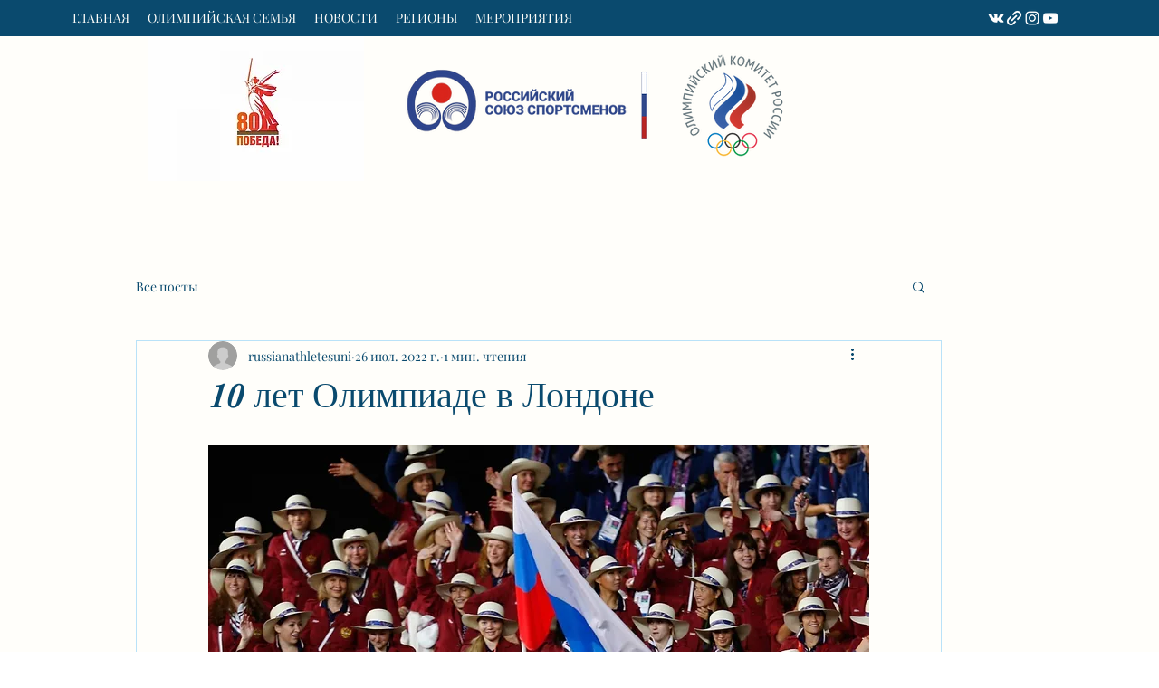

--- FILE ---
content_type: text/css; charset=utf-8
request_url: https://www.russianathletesunion.com/_serverless/pro-gallery-css-v4-server/layoutCss?ver=2&id=1tsb5-not-scoped&items=3681_675_450%7C3489_1500_954%7C3444_1000_666%7C3381_1350_900%7C3586_1440_1000%7C3446_1600_915%7C3595_1600_1030%7C3511_800_524%7C3684_680_482&container=1415.265625_730_979_720&options=gallerySizeType:px%7CenableInfiniteScroll:true%7CtitlePlacement:SHOW_ON_HOVER%7CgridStyle:1%7CimageMargin:5%7CgalleryLayout:2%7CisVertical:true%7CnumberOfImagesPerRow:3%7CgallerySizePx:300%7CcubeRatio:1%7CcubeType:fill%7CgalleryThumbnailsAlignment:none
body_size: -156
content:
#pro-gallery-1tsb5-not-scoped [data-hook="item-container"][data-idx="0"].gallery-item-container{opacity: 1 !important;display: block !important;transition: opacity .2s ease !important;top: 0px !important;left: 0px !important;right: auto !important;height: 240px !important;width: 240px !important;} #pro-gallery-1tsb5-not-scoped [data-hook="item-container"][data-idx="0"] .gallery-item-common-info-outer{height: 100% !important;} #pro-gallery-1tsb5-not-scoped [data-hook="item-container"][data-idx="0"] .gallery-item-common-info{height: 100% !important;width: 100% !important;} #pro-gallery-1tsb5-not-scoped [data-hook="item-container"][data-idx="0"] .gallery-item-wrapper{width: 240px !important;height: 240px !important;margin: 0 !important;} #pro-gallery-1tsb5-not-scoped [data-hook="item-container"][data-idx="0"] .gallery-item-content{width: 240px !important;height: 240px !important;margin: 0px 0px !important;opacity: 1 !important;} #pro-gallery-1tsb5-not-scoped [data-hook="item-container"][data-idx="0"] .gallery-item-hover{width: 240px !important;height: 240px !important;opacity: 1 !important;} #pro-gallery-1tsb5-not-scoped [data-hook="item-container"][data-idx="0"] .item-hover-flex-container{width: 240px !important;height: 240px !important;margin: 0px 0px !important;opacity: 1 !important;} #pro-gallery-1tsb5-not-scoped [data-hook="item-container"][data-idx="0"] .gallery-item-wrapper img{width: 100% !important;height: 100% !important;opacity: 1 !important;} #pro-gallery-1tsb5-not-scoped [data-hook="item-container"][data-idx="1"].gallery-item-container{opacity: 1 !important;display: block !important;transition: opacity .2s ease !important;top: 0px !important;left: 245px !important;right: auto !important;height: 240px !important;width: 240px !important;} #pro-gallery-1tsb5-not-scoped [data-hook="item-container"][data-idx="1"] .gallery-item-common-info-outer{height: 100% !important;} #pro-gallery-1tsb5-not-scoped [data-hook="item-container"][data-idx="1"] .gallery-item-common-info{height: 100% !important;width: 100% !important;} #pro-gallery-1tsb5-not-scoped [data-hook="item-container"][data-idx="1"] .gallery-item-wrapper{width: 240px !important;height: 240px !important;margin: 0 !important;} #pro-gallery-1tsb5-not-scoped [data-hook="item-container"][data-idx="1"] .gallery-item-content{width: 240px !important;height: 240px !important;margin: 0px 0px !important;opacity: 1 !important;} #pro-gallery-1tsb5-not-scoped [data-hook="item-container"][data-idx="1"] .gallery-item-hover{width: 240px !important;height: 240px !important;opacity: 1 !important;} #pro-gallery-1tsb5-not-scoped [data-hook="item-container"][data-idx="1"] .item-hover-flex-container{width: 240px !important;height: 240px !important;margin: 0px 0px !important;opacity: 1 !important;} #pro-gallery-1tsb5-not-scoped [data-hook="item-container"][data-idx="1"] .gallery-item-wrapper img{width: 100% !important;height: 100% !important;opacity: 1 !important;} #pro-gallery-1tsb5-not-scoped [data-hook="item-container"][data-idx="2"].gallery-item-container{opacity: 1 !important;display: block !important;transition: opacity .2s ease !important;top: 0px !important;left: 490px !important;right: auto !important;height: 240px !important;width: 240px !important;} #pro-gallery-1tsb5-not-scoped [data-hook="item-container"][data-idx="2"] .gallery-item-common-info-outer{height: 100% !important;} #pro-gallery-1tsb5-not-scoped [data-hook="item-container"][data-idx="2"] .gallery-item-common-info{height: 100% !important;width: 100% !important;} #pro-gallery-1tsb5-not-scoped [data-hook="item-container"][data-idx="2"] .gallery-item-wrapper{width: 240px !important;height: 240px !important;margin: 0 !important;} #pro-gallery-1tsb5-not-scoped [data-hook="item-container"][data-idx="2"] .gallery-item-content{width: 240px !important;height: 240px !important;margin: 0px 0px !important;opacity: 1 !important;} #pro-gallery-1tsb5-not-scoped [data-hook="item-container"][data-idx="2"] .gallery-item-hover{width: 240px !important;height: 240px !important;opacity: 1 !important;} #pro-gallery-1tsb5-not-scoped [data-hook="item-container"][data-idx="2"] .item-hover-flex-container{width: 240px !important;height: 240px !important;margin: 0px 0px !important;opacity: 1 !important;} #pro-gallery-1tsb5-not-scoped [data-hook="item-container"][data-idx="2"] .gallery-item-wrapper img{width: 100% !important;height: 100% !important;opacity: 1 !important;} #pro-gallery-1tsb5-not-scoped [data-hook="item-container"][data-idx="3"]{display: none !important;} #pro-gallery-1tsb5-not-scoped [data-hook="item-container"][data-idx="4"]{display: none !important;} #pro-gallery-1tsb5-not-scoped [data-hook="item-container"][data-idx="5"]{display: none !important;} #pro-gallery-1tsb5-not-scoped [data-hook="item-container"][data-idx="6"]{display: none !important;} #pro-gallery-1tsb5-not-scoped [data-hook="item-container"][data-idx="7"]{display: none !important;} #pro-gallery-1tsb5-not-scoped [data-hook="item-container"][data-idx="8"]{display: none !important;} #pro-gallery-1tsb5-not-scoped .pro-gallery-prerender{height:730px !important;}#pro-gallery-1tsb5-not-scoped {height:730px !important; width:730px !important;}#pro-gallery-1tsb5-not-scoped .pro-gallery-margin-container {height:730px !important;}#pro-gallery-1tsb5-not-scoped .pro-gallery {height:730px !important; width:730px !important;}#pro-gallery-1tsb5-not-scoped .pro-gallery-parent-container {height:730px !important; width:735px !important;}